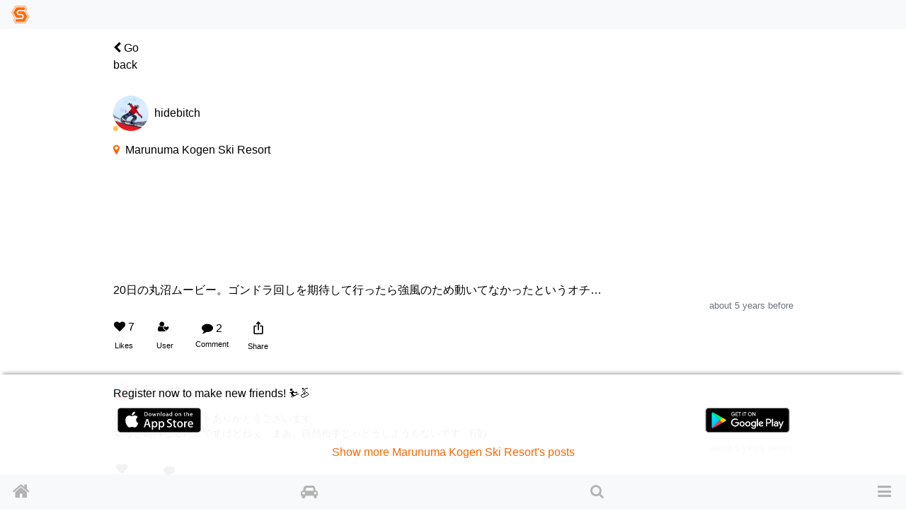

--- FILE ---
content_type: text/html; charset=utf-8
request_url: https://www.google.com/recaptcha/api2/aframe
body_size: 138
content:
<!DOCTYPE HTML><html><head><meta http-equiv="content-type" content="text/html; charset=UTF-8"></head><body><script nonce="PFcjrRpR-dAcimbYNEkKaA">/** Anti-fraud and anti-abuse applications only. See google.com/recaptcha */ try{var clients={'sodar':'https://pagead2.googlesyndication.com/pagead/sodar?'};window.addEventListener("message",function(a){try{if(a.source===window.parent){var b=JSON.parse(a.data);var c=clients[b['id']];if(c){var d=document.createElement('img');d.src=c+b['params']+'&rc='+(localStorage.getItem("rc::a")?sessionStorage.getItem("rc::b"):"");window.document.body.appendChild(d);sessionStorage.setItem("rc::e",parseInt(sessionStorage.getItem("rc::e")||0)+1);localStorage.setItem("rc::h",'1767443171526');}}}catch(b){}});window.parent.postMessage("_grecaptcha_ready", "*");}catch(b){}</script></body></html>